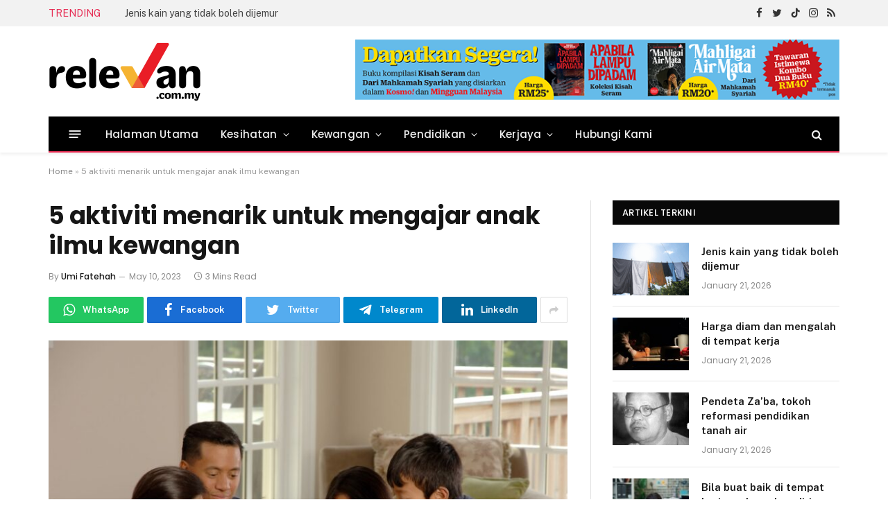

--- FILE ---
content_type: text/html; charset=utf-8
request_url: https://www.google.com/recaptcha/api2/aframe
body_size: 267
content:
<!DOCTYPE HTML><html><head><meta http-equiv="content-type" content="text/html; charset=UTF-8"></head><body><script nonce="1WBFwJDMyBl8HGbhYb0vgg">/** Anti-fraud and anti-abuse applications only. See google.com/recaptcha */ try{var clients={'sodar':'https://pagead2.googlesyndication.com/pagead/sodar?'};window.addEventListener("message",function(a){try{if(a.source===window.parent){var b=JSON.parse(a.data);var c=clients[b['id']];if(c){var d=document.createElement('img');d.src=c+b['params']+'&rc='+(localStorage.getItem("rc::a")?sessionStorage.getItem("rc::b"):"");window.document.body.appendChild(d);sessionStorage.setItem("rc::e",parseInt(sessionStorage.getItem("rc::e")||0)+1);localStorage.setItem("rc::h",'1769008035505');}}}catch(b){}});window.parent.postMessage("_grecaptcha_ready", "*");}catch(b){}</script></body></html>

--- FILE ---
content_type: application/javascript
request_url: https://relevan.com.my/wp-content/plugins/advanced-ads-responsive/public/assets/js/script.js?ver=1.11.0
body_size: -3
content:
var advanced_ads_resizetimeout=1000;var advanced_ads_cookieexpires=30;var advanced_ads_browser_width=advanced_ads_get_browser_width();if(window.advads!==undefined&&!advads.get_cookie('advanced_ads_browser_width')||advads.get_cookie('advanced_ads_browser_width')!==advanced_ads_browser_width){advanced_ads_save_width(advanced_ads_browser_width);}if(window.addEventListener){window.addEventListener("resize",advanced_ads_resize_window,false);}else if(window.attachEvent){window.attachEvent("onresize",advanced_ads_resize_window);}function advanced_ads_resize_window(){advads_resize_delay(function(){var previous_width=advanced_ads_browser_width;advanced_ads_browser_width=advanced_ads_get_browser_width();if(previous_width===advanced_ads_browser_width){return;}advanced_ads_save_width(advanced_ads_browser_width);var advanced_ads_responsive=window.advanced_ads_responsive||{}
if(window.jQuery&&parseInt(advanced_ads_responsive.reload_on_resize,10)){jQuery(document).triggerHandler('advanced-ads-resize-window');}},advanced_ads_resizetimeout);}function advanced_ads_save_width(width){if(window.advads!==undefined){advads.set_cookie('advanced_ads_browser_width',width,advanced_ads_cookieexpires);}}var advads_resize_delay=(function(){var timer=0;return function(callback,ms){clearTimeout(timer);timer=setTimeout(callback,ms);};})();function advanced_ads_get_browser_width(){if(window.jQuery){return jQuery(window).width();}else{var browserWidth=0;if(typeof(window.innerWidth)=='number'){browserWidth=window.innerWidth;}else if(document.documentElement&&document.documentElement.clientWidth){browserWidth=document.documentElement.clientWidth;}else if(document.body&&document.body.clientWidth){browserWidth=document.body.clientWidth;}return browserWidth;}}